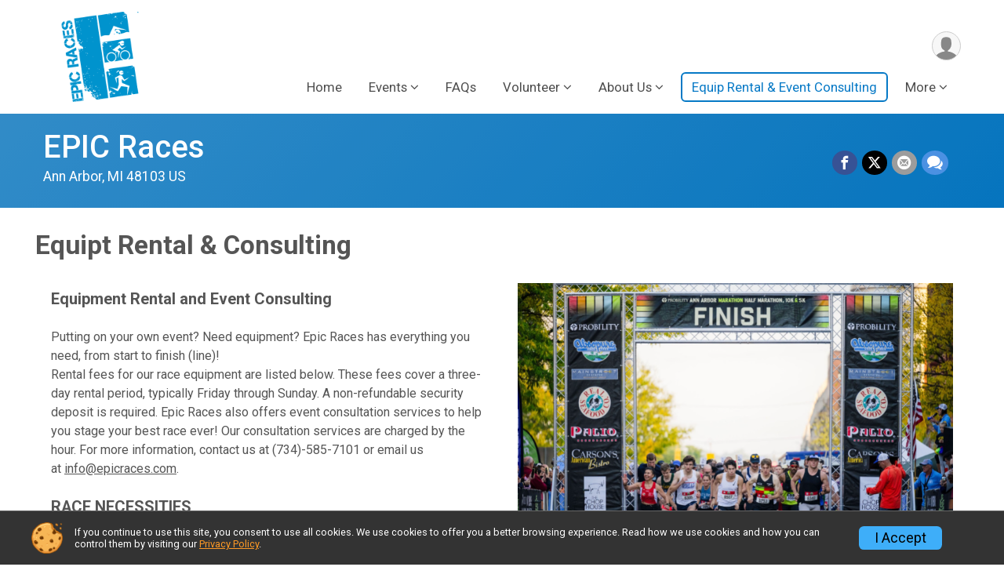

--- FILE ---
content_type: text/html; charset=utf-8
request_url: https://www.epicraces.com/w/EPICraces/Page/Rentals
body_size: 9540
content:
<!DOCTYPE html>
<html lang="en">
	<head>
				
<script defer="defer" src="https://cdnjs.runsignup.com/ajax/libs/webfont/1.6.28/webfontloader.js" integrity="sha512-v/wOVTkoU7mXEJC3hXnw9AA6v32qzpknvuUF6J2Lbkasxaxn2nYcl+HGB7fr/kChGfCqubVr1n2sq1UFu3Gh1w==" crossorigin="anonymous"></script>
<link rel="preconnect" href="https://fonts.gstatic.com" />
<link rel="preconnect" href="https://www.gstatic.com" />
<link rel="preconnect" href="https://fonts.googleapis.com" />


<script type="application/json" id="typefaceConfig">	{ "googleFontFamilies": ["Roboto:300,400,500,700"] }
</script>

<style>	:root { --header-font-family: "Roboto"; --body-font-family: "Roboto"; }
</style>

<script defer="defer" type="text/javascript" src="https://d368g9lw5ileu7.cloudfront.net/js/frames/googleWebFontLoad.min.bOYeCE.js"></script>
				<script defer="defer" type="text/javascript" src="https://d368g9lw5ileu7.cloudfront.net/js/genericWebsites/templates/genericWebsiteTemplate.min.bOYbeF.js"></script>		<script defer="defer" type="text/javascript" src="https://d368g9lw5ileu7.cloudfront.net/js/ui/stickyHeader.min.bLz6Mi.js"></script>
				<script defer="defer" type="text/javascript" src="https://d368g9lw5ileu7.cloudfront.net/js/components/lazyLoad.min.bLGmDc.js"></script>		
									<link rel="stylesheet" type="text/css" href="https://d368g9lw5ileu7.cloudfront.net/css/genericWebsites/genericWebsiteTemplate1Components.scss.rsu.min.bPhij3.css" />
		
				

			<meta name="viewport" content="width=device-width,initial-scale=1,shrink-to-fit=no,viewport-fit=cover" />
	<meta http-equiv="Content-Type" content="text/html;charset=utf-8" />
			<meta name="keywords" content="Organization, Donations" />
		<meta name="title" content="EPIC Races" />
					<meta name="description" content="EPIC Races is an organization located in Ann Arbor MI, 48103." />
								
	<meta name="verify-v1" content="pPPI9MXDo069DhV+2itqhV46AR8OWnG+NxzCulTUTns=" />
<meta name="google-site-verification" content="wFyq2zuG7IBY5ilQqEELBypyn04UZIYBgKPHrTMnTUg" />

	<link rel="canonical" href="https://www.ticketsignup.io/w/EPICraces/Page/Rentals" />

								<link rel="search" type="application/opensearchdescription+xml" title="RunSignup" href="/opensearch.xml" />
	
<title>EPIC Races</title>

	<meta property="og:url" content="https://www.epicraces.com/w/EPICraces/Page/Rentals" />

		
		



	

<link rel="icon" href="https://d368g9lw5ileu7.cloudfront.net/uploads/generic/customFaviconUpload-217713bLs_a1.ico" sizes="any" /> <link rel="apple-touch-icon" href="https://d368g9lw5ileu7.cloudfront.net/uploads/generic/customFaviconUpload-217713bLs_a1.png" /> 
	<link rel="manifest" href="https://d368g9lw5ileu7.cloudfront.net/manifest/runsignup/site.bJOg53.webmanifest" />

				
							


		
						
								<link rel="stylesheet" type="text/css" href="https://d3dq00cdhq56qd.cloudfront.net/c195696.bPf4m6.bLq8w8/genweb/217713/d41d8cd98f00b204e9800998ecf8427e/genwebUI1.scss.css" />
			
				<!-- DYNAMIC_CSS_PLACEHOLDER -->

				
<link rel="stylesheet" type="text/css" href="https://iad-dynamic-assets.runsignup.com/us-east-1-src/prod/iconfonts/ee8f7e0577a3411fb0287beac2f41140/style.css" />
				
	<script type="text/javascript" src="https://cdnjs.runsignup.com/ajax/libs/jquery/3.7.1/jquery.min.js" integrity="sha512-v2CJ7UaYy4JwqLDIrZUI/4hqeoQieOmAZNXBeQyjo21dadnwR+8ZaIJVT8EE2iyI61OV8e6M8PP2/4hpQINQ/g==" crossorigin="anonymous"></script>
	<script type="text/javascript" src="https://cdnjs.runsignup.com/ajax/libs/jqueryui/1.14.1/jquery-ui.min.js" integrity="sha512-MSOo1aY+3pXCOCdGAYoBZ6YGI0aragoQsg1mKKBHXCYPIWxamwOE7Drh+N5CPgGI5SA9IEKJiPjdfqWFWmZtRA==" crossorigin="anonymous"></script>

<script type="application/json" id="sessionJsData">
{
			"csrf": "cj6pC\/ulJae4sGPlCGZw+c8YSaRRNhSv",
		"serverTzOffset": -18000000
}
</script>

<script type="text/javascript" src="https://d368g9lw5ileu7.cloudfront.net/js/session.min.bN4VU_.js"></script><script type="text/javascript" src="https://d368g9lw5ileu7.cloudfront.net/js/utils.min.bO-5WO.js"></script><script type="text/javascript" src="https://d368g9lw5ileu7.cloudfront.net/js/windows.min.bz27OH.js"></script>


		
				
					



	
															<script async src="https://www.googletagmanager.com/gtag/js?id=G-QKEVS8BTWC"></script>
		<script>//<![CDATA[
			window.dataLayer = window.dataLayer || [];
			function gtag(){dataLayer.push(arguments);}
			gtag('js', new Date());
			gtag('config', "G-QKEVS8BTWC",
				{				domain: "runsignup.com",
				user_type: "public",
				business_line: "RunSignup",
				site_type: "Organization Website Site"
				}
			);
		//]]></script>
		
					
				
				<script defer="defer" type="text/javascript" src="https://d368g9lw5ileu7.cloudfront.net/js/ui/rsuMobileNav.min.bO77bH.js"></script>	</head>
	<body data-popup-style="1">

				<a href="#mainContent" class="rsuBtn rsuBtn--xs rsuBtn--themed margin-0 rsuSkipNavLink">Skip to main content</a>

					<div id="blackOverlay" class="overlay overlayBlack"></div>



	<div id="acceptCookies" style="display: none;">
		<p>
			In order to use RunSignup, your browser must accept cookies.  Otherwise, you will not be able to register for races or use other functionality of the website.
			However, your browser doesn't appear to allow cookies by default.
		</p>
					<p>
				<b>Click the “Accept Cookie Policy” button below to accept the use of cookies on your browser.</b>
			</p>
			<p>
				If you still see this message after clicking the link, then your browser settings are likely set to not allow cookies.
				Please try enabling cookies.  You can find instructions at <a href="https://www.whatismybrowser.com/guides/how-to-enable-cookies/auto">https://www.whatismybrowser.com/guides/how-to-enable-cookies/auto</a>.
			</p>
			<hr class="hr--gray" />
			<div class="ta-center submitBackLinks">
				<form method="post" action="/WidgetAux/AcceptCookies" target="acceptCookies">
					<button type="submit" class="rsuBtn rsuBtn--primary">Accept Cookie Policy</button>
				</form>
			</div>
				<iframe name="acceptCookies" height="0" width="0" frameborder="0" scrolling="no"></iframe>
	</div>
	<script type="text/javascript" src="https://d368g9lw5ileu7.cloudfront.net/js/acceptCookiesPopup.min.bEboUX.js"></script>


								
<div class="stickyHeader" data-scroll-top-down="160">
	<div class="stickyHeader__container container">
		<div class="stickyHeader__left">
							<button type="button" class="rsuMobileNavMenuBtn rsuMobileNavMenuBtn--sticky" aria-label="Toggle Mobile Navigation"><i class="icon icon-menu" aria-hidden="true" ></i></button>
						<div class="stickyHeader__logo hidden-xs-down">
																									
												
													<a href="/w/EPICraces" >
											


	<img src="https://d368g9lw5ileu7.cloudfront.net/uploads/generic/genericImage-websiteLogo-217713-1698941114.9557-0.bLq8I6.png" alt="EPIC Races homepage" />
				
					</a>
							</div>
			<div class="stickyHeader__details">
				<h2>
																<a href="/w/EPICraces">EPIC Races</a>
																					</h2>
				<span class="date">
										
				</span>
			</div>
		</div>
		<div class="stickyHeader__actions stickyHeader__actions--mobile-flex">
								</div>
		<div class="stickyHeader__avatar-menu hidden-sm-down margin-l-10">
						
<button type="button" aria-label="User Menu" class="rsuCircleImg rsuCircleImg--xs "  data-rsu-menu="userRsuMenu" style="background-image: url(https://d368g9lw5ileu7.cloudfront.net/img/user.bOhrdK.svg);"></button>
<div class="rsuMenu padding-0" id="userRsuMenu" hidden="hidden">
	<div class="rsuMenu__content overflow-auto">
		<div class="rsuAccountMenu">
			<div class="rsuAccountMenu__header">
																					<img src="https://d368g9lw5ileu7.cloudfront.net/img/logos/logo-rsu.bIAeuH.svg"
					alt=""
					class="rsuAccountMenu__logo"
					style="width: 200px;"
				/>
			</div>
			<div class="rsuAccountMenu__content">
																		<a href="/Login" class="rsuAccountMenu__link">
						<div class="rsuAccountMenu__link__main">
							<div class="rsuAccountMenu__link__img rsuAccountMenu__link__img--signIn" aria-hidden="true"></div>
							<div class="rsuAccountMenu__link__content">
								<div class="rsuAccountMenu__link__content__title">Sign In</div>
							</div>
						</div>
					</a>

										<a href="/CreateAccount?redirect=%2Fw%2FEPICraces%2FPage%2FRentals" class="rsuAccountMenu__link">
						<div class="rsuAccountMenu__link__main">
							<div class="rsuAccountMenu__link__img rsuAccountMenu__link__img--createAccount" aria-hidden="true"></div>
							<div class="rsuAccountMenu__link__content">
								<div class="rsuAccountMenu__link__content__title">Create Account</div>
							</div>
						</div>
					</a>

										<a href="https://help.runsignup.com/" class="rsuAccountMenu__link" target="_blank" rel="noopener noreferrer">
						<div class="rsuAccountMenu__link__main">
							<div class="rsuAccountMenu__link__img rsuAccountMenu__link__img--help" aria-hidden="true"></div>
							<div class="rsuAccountMenu__link__content">
								<div class="rsuAccountMenu__link__content__title">Help</div>
							</div>
						</div>
					</a>
							</div>
		</div>
	</div>
</div>

<script defer="defer" type="text/javascript" src="https://d368g9lw5ileu7.cloudfront.net/js/ui/rsuMenu.min.bNnn_m.js"></script>		</div>
	</div>
</div>
		
				
<nav class="rsuMobileNav rsuMobileNav--left" data-focus="#rsuMobileNavCloseBtn" aria-hidden="true">
	<button type="button" id="rsuMobileNavCloseBtn" class="rsuMobileNav__closeBtn rsuBtn rsuBtn--text--white rsuBtn--padding-xs margin-t-25 margin-l-10 margin-b-0" aria-label="Close or Skip Mobile Navigation" tabindex="-1"><i class="icon icon-cross fs-md-2 margin-0" aria-hidden="true" ></i></button>
	<div class="rsuMobileNav__content">
		<ul class="nav-item-highlighting">
																						<li class="rsuMobileNav__link">
						<a href="/w/EPICraces">Home</a>
					</li>
																																																																																																																																																																																																													<li class="rsuMobileNav__submenu">
						<button type="button" aria-label="Submenu">Events</button>
												<ul>
																								<li class="rsuMobileNav__link">
										<a href="https://www.epicpirun.com/" target="_blank" rel="noopener noreferrer">Pi Run</a>
									</li>
																																<li class="rsuMobileNav__link">
										<a href="https://www.maythe4thrunwithyou.com/" >May the 4th Run Virtual Race</a>
									</li>
																																<li class="rsuMobileNav__link">
										<a href="https://www.detroitmothersdayrun.com/" target="_blank" rel="noopener noreferrer">Detroit Mother&#039;s Day Run/Walk</a>
									</li>
																																<li class="rsuMobileNav__link">
										<a href="https://www.epicislandlaketri.com" target="_blank" rel="noopener noreferrer">Island Lake Tri</a>
									</li>
																																<li class="rsuMobileNav__link">
										<a href="https://www.trigoddesstri.com" target="_blank" rel="noopener noreferrer">Tri Goddess Tri</a>
									</li>
																																<li class="rsuMobileNav__link">
										<a href="https://www.annarborfirecracker5k.com" target="_blank" rel="noopener noreferrer">Ann Arbor Firecracker 5K</a>
									</li>
																																<li class="rsuMobileNav__link">
										<a href="https://www.annarbortri.com" target="_blank" rel="noopener noreferrer">Ann Arbor Tri</a>
									</li>
																																<li class="rsuMobileNav__link">
										<a href="https://www.battleofwaterlootri.com" target="_blank" rel="noopener noreferrer">Battle of Waterloo</a>
									</li>
																																<li class="rsuMobileNav__link">
										<a href="https://www.swimtothemoon.net" target="_blank" rel="noopener noreferrer">Swim to the Moon</a>
									</li>
																																<li class="rsuMobileNav__link">
										<a href="https://www.womenrunthed.com" target="_blank" rel="noopener noreferrer">Detroit Women&#039;s Half, 10K &amp; 5K</a>
									</li>
																																<li class="rsuMobileNav__link">
										<a href="https://www.annarbormarathon.com" target="_blank" rel="noopener noreferrer">Probility Ann Arbor Marathon</a>
									</li>
																																<li class="rsuMobileNav__link">
										<a href="https://www.a2turkeytrot.com" target="_blank" rel="noopener noreferrer">A2 Kroger Turkey Trot</a>
									</li>
																																<li class="rsuMobileNav__link">
										<a href="https://runsignup.com/Race/MI/Dexter/LeftoversRun" >Leftovers Run: Another Epic Race</a>
									</li>
																																<li class="rsuMobileNav__link">
										<a href="https://runsignup.com/Race/MI/AnnArbor/8KsofHanukkah" >8Ks of Hanukkah Virtual Race</a>
									</li>
																																<li class="rsuMobileNav__link">
										<a href="/w/EPICraces/Page/GoddessRacingSeries">Goddess Racing Series</a>
									</li>
																																<li class="rsuMobileNav__link">
										<a href="/w/EPICraces/Page/RaceResults">Race Results</a>
									</li>
																					</ul>
					</li>
																								<li class="rsuMobileNav__link">
						<a href="/w/EPICraces/Page/FAQs">FAQs</a>
					</li>
																																																																																																																																																						<li class="rsuMobileNav__submenu">
						<button type="button" aria-label="Submenu">Volunteer</button>
												<ul>
																								<li class="rsuMobileNav__link">
										<a href="/w/EPICraces/Page/Volunteer">Volunteer Rewards Program</a>
									</li>
																																<li class="rsuMobileNav__link">
										<a href="https://www.detroitmothersdayrun.com/Race/Volunteer/MI/Detroit/AnnArborGoddess5KMileRunWalk" >Detroit Mother&#039;s Day Run/Walk</a>
									</li>
																																<li class="rsuMobileNav__link">
										<a href="https://www.epicislandlaketri.com/Race/Volunteer/MI/Brighton/IslandLakeTriathlon" >Island Lake Tri</a>
									</li>
																																<li class="rsuMobileNav__link">
										<a href="https://www.trigoddesstri.com/Race/Volunteer/MI/GrassLake/TriGoddessTri" >Tri Goddess Tri</a>
									</li>
																																<li class="rsuMobileNav__link">
										<a href="https://www.annarborfirecracker5k.com/Race/Volunteer/MI/AnnArbor/A2Firecracker5K" >Ann Arbor Firecracker 5K</a>
									</li>
																																<li class="rsuMobileNav__link">
										<a href="https://www.annarbortri.com/Race/Volunteer/MI/Gregory/AnnArborTri" >Ann Arbor Tri</a>
									</li>
																																<li class="rsuMobileNav__link">
										<a href="https://www.battleofwaterlootri.com/Race/Volunteer/MI/GrassLake/BattleofWaterloo" >Battle of Waterloo</a>
									</li>
																																<li class="rsuMobileNav__link">
										<a href="https://www.swimtothemoon.net/Race/Volunteer/MI/Gregory/SwimTotheMoon" >Swim to the Moon</a>
									</li>
																																<li class="rsuMobileNav__link">
										<a href="https://www.womenrunthed.com/Race/Volunteer/MI/Detroit/DetroitWomensHalfMarathon" >Detroit Women&#039;s Half, 10K, 5K</a>
									</li>
																																<li class="rsuMobileNav__link">
										<a href="https://www.annarbormarathon.com/Race/Volunteer/MI/AnnArbor/TheAnnArborMarathon" >Probility Ann Arbor Marathon</a>
									</li>
																																<li class="rsuMobileNav__link">
										<a href="https://www.a2turkeytrot.com/Race/Volunteer/MI/Dexter/A2TurkeyTrot" >A2 Kroger Turkey Trot</a>
									</li>
																					</ul>
					</li>
																																																																																																										<li class="rsuMobileNav__submenu">
						<button type="button" aria-label="Submenu">About Us</button>
												<ul>
																								<li class="rsuMobileNav__link">
										<a href="/w/EPICraces/Page/About">Our Mission</a>
									</li>
																																<li class="rsuMobileNav__link">
										<a href="/w/EPICraces/Page/Contact_1">Contact</a>
									</li>
																																<li class="rsuMobileNav__link">
										<a href="/w/EPICraces/Page/EpicGiving">Epic Giving</a>
									</li>
																																<li class="rsuMobileNav__link">
										<a href="/w/EPICraces/Page/TriathlonRaceDayChecklist">Triathlon Race Day Checklist</a>
									</li>
																																<li class="rsuMobileNav__link">
										<a href="/w/EPICraces/Page/5Weeksto5K">5 Weeks to 5K</a>
									</li>
																																<li class="rsuMobileNav__link">
										<a href="/w/EPICraces/Page/AthenaClydesdale">Athena &amp; Clydesdale</a>
									</li>
																																<li class="rsuMobileNav__link">
										<a href="/w/EPICraces/Page/EpicTeam">The Epic Team</a>
									</li>
																					</ul>
					</li>
																								<li class="rsuMobileNav__link current">
						<a href="/w/EPICraces/Page/Rentals">Equip Rental &amp; Event Consulting</a>
					</li>
																																																														<li class="rsuMobileNav__submenu">
						<button type="button" aria-label="Submenu">Work for Epic</button>
												<ul>
																								<li class="rsuMobileNav__link">
										<a href="/w/EPICraces/Page/Lifeguards">Lifeguards</a>
									</li>
																																<li class="rsuMobileNav__link">
										<a href="/w/EPICraces/Page/RaceOperationsCrew">Race Operations Crew</a>
									</li>
																																<li class="rsuMobileNav__link">
										<a href="/w/EPICraces/Page/Intern">Intern</a>
									</li>
																					</ul>
					</li>
																								<li class="rsuMobileNav__link">
						<a href="/w/EPICraces/Page/EmergencyContingencyPlans">Emergency Contingency Plans</a>
					</li>
													</ul>
	</div>
</nav>

				<div class="rsuMobileNavOverlay"></div>

				<div class="rsu-template-wrapper rsuMobileNavPageContainer">
						<div id="transparencyScreen"></div>

						
			<div class="rsuGenericWebsiteHeaderWrapper ">
				
<header >
	<div class="container">
		<div class="flex-parent flex-wrap">
							<button type="button" class="rsuMobileNavMenuBtn" aria-label="Toggle Mobile Navigation"><i class="icon icon-menu" aria-hidden="true" ></i></button>
						<div class="rsuGenericWebsite__logo">
				<h1>
																				<a href="/w/EPICraces" >
						


	<img src="https://d368g9lw5ileu7.cloudfront.net/uploads/generic/genericImage-websiteLogo-217713-1698941114.9557-0.bLq8I6.png" alt="EPIC Races home" />
					</a>
				</h1>
			</div>
			<div class="flex-1 flex-parent rsuGenericWebsite__headerRight flex-direction-column">
				<div class="rsuGenericWebsite__buttons flex-parent">
															<div class="rsuGenericWebsite__avatarMenu d-flex-important flex-wrap align-items-center">
												
<button type="button" aria-label="User Menu" class="rsuCircleImg rsuCircleImg--xs "  data-rsu-menu="userRsuMenu" style="background-image: url(https://d368g9lw5ileu7.cloudfront.net/img/user.bOhrdK.svg);"></button>
<div class="rsuMenu padding-0" id="userRsuMenu" hidden="hidden">
	<div class="rsuMenu__content overflow-auto">
		<div class="rsuAccountMenu">
			<div class="rsuAccountMenu__header">
																					<img src="https://d368g9lw5ileu7.cloudfront.net/img/logos/logo-rsu.bIAeuH.svg"
					alt=""
					class="rsuAccountMenu__logo"
					style="width: 200px;"
				/>
			</div>
			<div class="rsuAccountMenu__content">
																		<a href="/Login" class="rsuAccountMenu__link">
						<div class="rsuAccountMenu__link__main">
							<div class="rsuAccountMenu__link__img rsuAccountMenu__link__img--signIn" aria-hidden="true"></div>
							<div class="rsuAccountMenu__link__content">
								<div class="rsuAccountMenu__link__content__title">Sign In</div>
							</div>
						</div>
					</a>

										<a href="/CreateAccount?redirect=%2Fw%2FEPICraces%2FPage%2FRentals" class="rsuAccountMenu__link">
						<div class="rsuAccountMenu__link__main">
							<div class="rsuAccountMenu__link__img rsuAccountMenu__link__img--createAccount" aria-hidden="true"></div>
							<div class="rsuAccountMenu__link__content">
								<div class="rsuAccountMenu__link__content__title">Create Account</div>
							</div>
						</div>
					</a>

										<a href="https://help.runsignup.com/" class="rsuAccountMenu__link" target="_blank" rel="noopener noreferrer">
						<div class="rsuAccountMenu__link__main">
							<div class="rsuAccountMenu__link__img rsuAccountMenu__link__img--help" aria-hidden="true"></div>
							<div class="rsuAccountMenu__link__content">
								<div class="rsuAccountMenu__link__content__title">Help</div>
							</div>
						</div>
					</a>
							</div>
		</div>
	</div>
</div>

					</div>
				</div>
				<div class="flex-1 ta-right margin-tb-15">
					
	<nav class="rsuTopNav rsuTopNav--fluidFontSize ">
		<ul class="rsuTopNav__menuOptions nav-item-highlighting margin-0">
												 																									<li>
							<a href="/w/EPICraces" class="nav-link">Home</a>
						</li>
																																																			<li>
														<button type="button" class="rsuTopNav__hasDropdown" id="page_group_1180414" role="button" aria-haspopup="true" aria-expanded="false">Events</button>
							<ul class="rsuTopNav__dropdown" aria-labelledby="page_group_1180414">
																											<li>
											<a href="https://www.epicpirun.com/" target="_blank" rel="noopener noreferrer" class="nav-link">Pi Run</a>
										</li>
																																													<li>
											<a href="https://www.maythe4thrunwithyou.com/"  class="nav-link">May the 4th Run Virtual Race</a>
										</li>
																																													<li>
											<a href="https://www.detroitmothersdayrun.com/" target="_blank" rel="noopener noreferrer" class="nav-link">Detroit Mother&#039;s Day Run/Walk</a>
										</li>
																																													<li>
											<a href="https://www.epicislandlaketri.com" target="_blank" rel="noopener noreferrer" class="nav-link">Island Lake Tri</a>
										</li>
																																													<li>
											<a href="https://www.trigoddesstri.com" target="_blank" rel="noopener noreferrer" class="nav-link">Tri Goddess Tri</a>
										</li>
																																													<li>
											<a href="https://www.annarborfirecracker5k.com" target="_blank" rel="noopener noreferrer" class="nav-link">Ann Arbor Firecracker 5K</a>
										</li>
																																													<li>
											<a href="https://www.annarbortri.com" target="_blank" rel="noopener noreferrer" class="nav-link">Ann Arbor Tri</a>
										</li>
																																													<li>
											<a href="https://www.battleofwaterlootri.com" target="_blank" rel="noopener noreferrer" class="nav-link">Battle of Waterloo</a>
										</li>
																																													<li>
											<a href="https://www.swimtothemoon.net" target="_blank" rel="noopener noreferrer" class="nav-link">Swim to the Moon</a>
										</li>
																																													<li>
											<a href="https://www.womenrunthed.com" target="_blank" rel="noopener noreferrer" class="nav-link">Detroit Women&#039;s Half, 10K &amp; 5K</a>
										</li>
																																													<li>
											<a href="https://www.annarbormarathon.com" target="_blank" rel="noopener noreferrer" class="nav-link">Probility Ann Arbor Marathon</a>
										</li>
																																													<li>
											<a href="https://www.a2turkeytrot.com" target="_blank" rel="noopener noreferrer" class="nav-link">A2 Kroger Turkey Trot</a>
										</li>
																																													<li>
											<a href="https://runsignup.com/Race/MI/Dexter/LeftoversRun"  class="nav-link">Leftovers Run: Another Epic Race</a>
										</li>
																																													<li>
											<a href="https://runsignup.com/Race/MI/AnnArbor/8KsofHanukkah"  class="nav-link">8Ks of Hanukkah Virtual Race</a>
										</li>
																																													<li>
											<a href="/w/EPICraces/Page/GoddessRacingSeries" class="nav-link">Goddess Racing Series</a>
										</li>
																																													<li>
											<a href="/w/EPICraces/Page/RaceResults" class="nav-link">Race Results</a>
										</li>
																																	</ul>
						</li>
																																																			<li>
							<a href="/w/EPICraces/Page/FAQs" class="nav-link">FAQs</a>
						</li>
																																																			<li>
														<button type="button" class="rsuTopNav__hasDropdown" id="page_group_1282516" role="button" aria-haspopup="true" aria-expanded="false">Volunteer</button>
							<ul class="rsuTopNav__dropdown" aria-labelledby="page_group_1282516">
																											<li>
											<a href="/w/EPICraces/Page/Volunteer" class="nav-link">Volunteer Rewards Program</a>
										</li>
																																													<li>
											<a href="https://www.detroitmothersdayrun.com/Race/Volunteer/MI/Detroit/AnnArborGoddess5KMileRunWalk"  class="nav-link">Detroit Mother&#039;s Day Run/Walk</a>
										</li>
																																													<li>
											<a href="https://www.epicislandlaketri.com/Race/Volunteer/MI/Brighton/IslandLakeTriathlon"  class="nav-link">Island Lake Tri</a>
										</li>
																																													<li>
											<a href="https://www.trigoddesstri.com/Race/Volunteer/MI/GrassLake/TriGoddessTri"  class="nav-link">Tri Goddess Tri</a>
										</li>
																																													<li>
											<a href="https://www.annarborfirecracker5k.com/Race/Volunteer/MI/AnnArbor/A2Firecracker5K"  class="nav-link">Ann Arbor Firecracker 5K</a>
										</li>
																																													<li>
											<a href="https://www.annarbortri.com/Race/Volunteer/MI/Gregory/AnnArborTri"  class="nav-link">Ann Arbor Tri</a>
										</li>
																																													<li>
											<a href="https://www.battleofwaterlootri.com/Race/Volunteer/MI/GrassLake/BattleofWaterloo"  class="nav-link">Battle of Waterloo</a>
										</li>
																																													<li>
											<a href="https://www.swimtothemoon.net/Race/Volunteer/MI/Gregory/SwimTotheMoon"  class="nav-link">Swim to the Moon</a>
										</li>
																																													<li>
											<a href="https://www.womenrunthed.com/Race/Volunteer/MI/Detroit/DetroitWomensHalfMarathon"  class="nav-link">Detroit Women&#039;s Half, 10K, 5K</a>
										</li>
																																													<li>
											<a href="https://www.annarbormarathon.com/Race/Volunteer/MI/AnnArbor/TheAnnArborMarathon"  class="nav-link">Probility Ann Arbor Marathon</a>
										</li>
																																													<li>
											<a href="https://www.a2turkeytrot.com/Race/Volunteer/MI/Dexter/A2TurkeyTrot"  class="nav-link">A2 Kroger Turkey Trot</a>
										</li>
																																	</ul>
						</li>
																																																			<li>
														<button type="button" class="rsuTopNav__hasDropdown" id="page_group_1219544" role="button" aria-haspopup="true" aria-expanded="false">About Us</button>
							<ul class="rsuTopNav__dropdown" aria-labelledby="page_group_1219544">
																											<li>
											<a href="/w/EPICraces/Page/About" class="nav-link">Our Mission</a>
										</li>
																																													<li>
											<a href="/w/EPICraces/Page/Contact_1" class="nav-link">Contact</a>
										</li>
																																													<li>
											<a href="/w/EPICraces/Page/EpicGiving" class="nav-link">Epic Giving</a>
										</li>
																																													<li>
											<a href="/w/EPICraces/Page/TriathlonRaceDayChecklist" class="nav-link">Triathlon Race Day Checklist</a>
										</li>
																																													<li>
											<a href="/w/EPICraces/Page/5Weeksto5K" class="nav-link">5 Weeks to 5K</a>
										</li>
																																													<li>
											<a href="/w/EPICraces/Page/AthenaClydesdale" class="nav-link">Athena &amp; Clydesdale</a>
										</li>
																																													<li>
											<a href="/w/EPICraces/Page/EpicTeam" class="nav-link">The Epic Team</a>
										</li>
																																	</ul>
						</li>
																																																			<li>
							<a href="/w/EPICraces/Page/Rentals" class="nav-link rsuTopNav__current">Equip Rental &amp; Event Consulting</a>
						</li>
																																																																		<li>
							<button type="button" class="rsuTopNav__hasDropdown" id="websiteTopNavMore" aria-haspopup="true" aria-expanded="false">More</button>
							<ul class="rsuTopNav__dropdown" aria-labelledby="websiteTopNavMore">
																<li>
														<button type="button" id="button_page_group_1308917" class="rsuExpando rsuTopNav__subMenuItem " data-content-id="page_group_1308917" aria-controls="page_group_1308917">Work for Epic</button>
							<div class="rsuExpando__content" id="page_group_1308917" aria-expanded="false" aria-labelledby="button_page_group_1308917" hidden="hidden">
								<ul class="rsuTopNav__moreSubMenu">
																																										<li>
													<a href="/w/EPICraces/Page/Lifeguards" class="nav-link">Lifeguards</a>
												</li>
																																																																										<li>
													<a href="/w/EPICraces/Page/RaceOperationsCrew" class="nav-link">Race Operations Crew</a>
												</li>
																																																																										<li>
													<a href="/w/EPICraces/Page/Intern" class="nav-link">Intern</a>
												</li>
																																																	</ul>
							</div>
						</li>
																																																								<li>
							<a href="/w/EPICraces/Page/EmergencyContingencyPlans" class="rsuTopNav__subMenuItem">Emergency Contingency Plans</a>
						</li>
																																								</ul>
				</li>
					</ul>
	</nav>

<script defer="defer" type="text/javascript" src="https://d368g9lw5ileu7.cloudfront.net/js/ui/expando.min.bObPAI.js"></script><script defer="defer" type="text/javascript" src="https://d368g9lw5ileu7.cloudfront.net/js/rsuTopNav.min.bHlucn.js"></script>				</div>
			</div>
		</div>
	</div>
</header>
																																					
<div class="rsuGenericWebsiteBanner--interior">
					<div class="container">
			<div class="rsuGenericWebsiteBanner__details rsu-body-themed-font">
				<div>
																<h2>
															<a href="/w/EPICraces">EPIC Races</a>
																													</h2>
					
																														<div class="rsuGenericWebsiteBanner__date">
								
							</div>
											
																														<div class="rsuGenericWebsiteBanner__location">
																
						Ann Arbor, MI 48103 US
								</div>
															</div>

													<div class="rsuGenericWebsiteBanner__socialShare margin-t-15">
						<div class="shareLinks">
																								
<div class="rsuSocialMediaBtnGroup padding-10">
				<button type="button" class="rsuSocialMediaBtn icon icon-facebook rsuSocialMediaBtn--fb rsuSocialMediaBtn--small" aria-label="Share on Facebook"
			data-share-type="facebook"
			data-url=""
		>
		</button>
		
					<button type="button" class="rsuSocialMediaBtn icon icon-twitter-x rsuSocialMediaBtn--tw rsuSocialMediaBtn--small" data-share-type="twitter" data-popup-id-prefix="genericShareLink" aria-label="Share on Twitter"></button>
		
	<div id="genericShareLink-socialSharePopup-twitter" hidden="hidden" data-append-url="true">
		<div class="formInput margin-t-15">
			<label class="formInput__label margin-t-5" for="socialShareTwitterMessage">Enter your Tweet</label>
			<textarea rows="5" cols="100" class="noTinyMce margin-t-5" id="socialShareTwitterMessage" placeholder="Your Message" required="required">Register for the EPIC Races today!</textarea>
		</div>

				<div data-action="post">
			<div class="ta-center submitBackLinks">
				<a href="#" rel="me" target="_blank" class="submit rsuBtn rsuBtn--twitter margin-0"><i class="icon icon-twitter-x margin-r-10" aria-hidden="true" ></i> Tweet</a>
			</div>
		</div>
	</div>

					<button type="button" class="rsuSocialMediaBtn icon icon-mail4 rsuSocialMediaBtn--gray rsuSocialMediaBtn--small" aria-label="Share via Email"
		data-share-type="email"
		data-default-recipient=""
		data-email-subject="Register for the EPIC Races today!"
		data-email-body="Register for the EPIC Races today!"
		data-append-current-url="true"
	>
	</button>
		<button type="button" class="rsuSocialMediaBtn icon icon-bubbles2 rsuSocialMediaBtn--sms rsuSocialMediaBtn--small" data-share-type="sms" data-popup-id-prefix="genericShareLink" aria-label="Share through Text"></button>
	
		<div id="genericShareLink-socialSharePopup-sms" hidden="hidden" data-append-url="true">
		<div class="formInput margin-t-15">
			<label class="formInput__label" for="socialShareSmsMessage">Enter your message</label>
			<textarea rows="5" cols="100" class="noTinyMce margin-t-5" id="socialShareSmsMessage" placeholder="Your Message" required="required">Register for the EPIC Races today!</textarea>
		</div>
		<p class="padding-0 ta-center fs-xs-2">Please be advised that utilizing this text feature may result in additional SMS and data charges from your mobile service provider. </p>
		<div data-action="send">
			<div class="ta-center submitBackLinks">
				<a href="" class="submit rsuBtn rsuBtn--twitter margin-0"><i class="icon icon-bubble" aria-hidden="true" ></i> Send Text</a>
			</div>
		</div>
	</div>
</div>

<script defer="defer" type="text/javascript" src="https://d368g9lw5ileu7.cloudfront.net/js/rsuSocialMediaButtons.min.bMZnZw.js"></script>																					</div>
					</div>
							</div>
		</div>
	
		
	<span class="rsuGenericWebsiteBanner__heroImageOpacity"></span>
	<span class="rsuGenericWebsiteBanner__gradient"></span>
</div>
																		</div>

			<main id="mainContent">
								
				





<div>
	



			<div id="section-153_153" class="rsuWebsiteSection rsuWebsiteSection--restrictedWidth   ">
		<div class="rsuWebsiteSection__multiColumn  rsuWebsiteSection__theme--0 ">
			<h2 class="rsuWebsiteSection__title">Equipt Rental &amp; Consulting</h2>			




	<div id="component-1413716" class="rsuWebsiteSection__content   ">
		



<div id="component-1413717" class="rsuWebsiteSection__contentItem clearfix"> 			<h5><strong>Equipment Rental and Event Consulting</strong></h5>
<p>Putting on your own event? Need equipment? Epic Races has everything you need, from start to finish (line)!<br />Rental fees for our race equipment are listed below. These fees cover a three-day rental period, typically Friday through Sunday. A non-refundable security deposit is required. Epic Races also offers event consultation services to help you stage your best race ever! Our consultation services are charged by the hour. For more information, contact us at (734)-585-7101 or email us at <a href="mailto:info&#64;epicraces.com" rel="nofollow">info&#64;epicraces.com</a>.</p>
<h5><strong>RACE NECESSITIES</strong></h5>
<p>Large Finish Line Truss $1200<br />Medium Finish Line Truss $1000<br />Finish Line Inflatable Arch (small):  $75<br />Finish Line Inflatable Arch (large): $250<br />Generator: $200<br />Buoys (48:&#34; orange round):  $25 each<br />Buoys (7 ft. yellow tetrahedron) $30 each<br />Buoys (9 ft yellow tetrahedron) $35 each<br />Anchors: $10 each<br />Bike Racks: $30 each (6 bikes per rack)<br />Drink Coolers: $10 each<br />Clock: $75<br />SUP: $100<br />Kayak: $125<br />Rescue tubes: $10 each</p>
<h5><strong>HYDRATION</strong></h5>
<p>Drink Coolers: $10 each<br />WaterMonster: $350 for the 1st, $250 each additional for a 2-day rental period</p>
<h5><strong>STAGING EQUIPMENT</strong></h5>
<p>Crowd Control French Barricade: $2/foot*    <br />Epic Races Scrim: $2/foot                                   <br />20 X 40 tent: $250 &#43; labor (approx. $500 total)<br />10 X 15 Tents: $75<br />10 X 10 Tents: $45 each<br />Folding Tables: $15 each<br />12″ Orange Traffic Cones: $3 each<br />28″ Yellow Traffic Cones: $5 each<br />Delineator aka “Looper” Cones: $10 each  <br />Pennant Flags: $15 per 100 ft<br />Stakes: $1 each<br /><br />*<strong>French Barricade &#43; Trailer Rental Package<br /></strong>1000 linear ft of French barricade &#43; Trailer: $2000<br /><em>Pricing includes up to 3 days of use. Delivery/pickup available upon request.</em><br /><br /></p>
<h5><strong>Event Consulting</strong></h5>
<p>$200/hr<br />Packages available by request</p>
<p><strong><em>$1,000 minimum rental fee.</em></strong></p>
<p><strong><em>Delivery is available within a 200-mile radius of Ann Arbor.  Delivery fees are $50 for the first hour, $25 for each additional hour, plus $.75 per mile.</em></strong></p>
</div>

	
	<div id="component-1413718" class="rsuWebsiteSection__contentItem ">
											
				<div class="rsuWebsiteSection__img  rsuWebsiteSection--aLeft " style="">
						<img src="https://d2mkojm4rk40ta.cloudfront.net/us-east-1-src/prod/clientUploads/2024-08/15/13/290/bb7ddee1-ed93-4e4b-b190-1e8b3cdd4d08-bMVPED.png" alt="Image" style="" />
					</div>
	</div>

	
	<div id="component-1422463" class="rsuWebsiteSection__contentItem ">
											
				<div class="rsuWebsiteSection__img  rsuWebsiteSection--aLeft " style="">
						<img src="https://d2mkojm4rk40ta.cloudfront.net/us-east-1-src/prod/clientUploads/2024-08/22/13/290/790dcdd1-2a27-4435-9326-0a6a342fe8f7-bMXZ5x.png" alt="Image" style="" />
					</div>
	</div>

	
	<div id="component-1422464" class="rsuWebsiteSection__contentItem ">
											
				<div class="rsuWebsiteSection__img  rsuWebsiteSection--aLeft " style="">
						<img src="https://d2mkojm4rk40ta.cloudfront.net/us-east-1-src/prod/clientUploads/2024-08/22/13/290/7f1af83a-2b79-4b3d-b970-e38c8842792e-bMXZ8M.png" alt="Image" style="" />
					</div>
	</div>

	
	<div id="component-1986737" class="rsuWebsiteSection__contentItem ">
											
				<div class="rsuWebsiteSection__img  rsuWebsiteSection--aLeft " style="">
						<img src="https://d2mkojm4rk40ta.cloudfront.net/us-east-1-src/prod/clientUploads/2025-05/23/13/290/ca464214-8a86-497a-ae13-9fe6888d3c86-bOmgqd.png" alt="Image" style="" />
					</div>
	</div>

	</div>


	<div id="component-1413719" class="rsuWebsiteSection__content   ">
		



	
	<div id="component-1413720" class="rsuWebsiteSection__contentItem ">
											
				<div class="rsuWebsiteSection__img  rsuWebsiteSection--aLeft " style="">
						<img src="https://d2mkojm4rk40ta.cloudfront.net/us-east-1-src/prod/clientUploads/2024-08/15/13/290/1e7c813d-cebd-4f11-ac1f-09a7ded038d0-bMVPAA.png" alt="Image" style="" />
					</div>
	</div>

	
	<div id="component-1413721" class="rsuWebsiteSection__contentItem ">
											
				<div class="rsuWebsiteSection__img  rsuWebsiteSection--aLeft " style="">
						<img src="https://d2mkojm4rk40ta.cloudfront.net/us-east-1-src/prod/clientUploads/2024-08/15/13/290/bb1e5754-d4c2-4797-a4b2-3c902f36e835-bMVPBd.png" alt="Image" style="" />
					</div>
	</div>

	
	<div id="component-1413723" class="rsuWebsiteSection__contentItem ">
											
				<div class="rsuWebsiteSection__img  rsuWebsiteSection--aLeft " style="">
						<img src="https://d2mkojm4rk40ta.cloudfront.net/us-east-1-src/prod/clientUploads/2024-08/15/13/290/ae8dd954-737d-484a-9740-24d013106983-bMVPBY.png" alt="Image" style="" />
					</div>
	</div>

	
	<div id="component-1413725" class="rsuWebsiteSection__contentItem ">
											
				<div class="rsuWebsiteSection__img  rsuWebsiteSection--aLeft " style="">
						<img src="https://d2mkojm4rk40ta.cloudfront.net/us-east-1-src/prod/clientUploads/2024-08/15/13/290/2773bb81-3a89-4838-b260-c6cb45100553-bMVPFD.png" alt="Image" style="" />
					</div>
	</div>

	
	<div id="component-1422465" class="rsuWebsiteSection__contentItem ">
											
				<div class="rsuWebsiteSection__img  rsuWebsiteSection--aLeft " style="">
						<img src="https://d2mkojm4rk40ta.cloudfront.net/us-east-1-src/prod/clientUploads/2024-08/22/13/290/a9cb5ea9-cee1-46fc-888d-e156e7b77e1c-bMXZ7Y.png" alt="Image" style="" />
					</div>
	</div>

	
	<div id="component-1422466" class="rsuWebsiteSection__contentItem ">
											
				<div class="rsuWebsiteSection__img  rsuWebsiteSection--aLeft " style="">
						<img src="https://d2mkojm4rk40ta.cloudfront.net/us-east-1-src/prod/clientUploads/2024-08/22/13/290/c9c15c68-99d6-4204-9a4a-80c935ba8bad-bMXZ8q.png" alt="Image" style="" />
					</div>
	</div>

	
	<div id="component-1422467" class="rsuWebsiteSection__contentItem ">
											
				<div class="rsuWebsiteSection__img  rsuWebsiteSection--aLeft " style="">
						<img src="https://d2mkojm4rk40ta.cloudfront.net/us-east-1-src/prod/clientUploads/2024-08/22/13/290/4bc58e5e-0d48-4e5e-8940-162e8e95e677-bMXZ89.png" alt="Image" style="" />
					</div>
	</div>

	
	<div id="component-1986738" class="rsuWebsiteSection__contentItem ">
											
				<div class="rsuWebsiteSection__img  rsuWebsiteSection--aLeft " style="">
						<img src="https://d2mkojm4rk40ta.cloudfront.net/us-east-1-src/prod/clientUploads/2025-05/23/13/290/62fbceb8-e462-482c-a1aa-6c9a890d0447-bOmgq0.png" alt="Image" style="" />
					</div>
	</div>

	</div>

		</div>
			</div>

</div>







<script type="application/ld+json">{"@context":"http:\/\/schema.org","@type":"Organization","additionalType":"Product","name":"EPIC Races","url":"https:\/\/runsignup.com\/w\/EPICraces","address":{"@type":"Text"},"location":{"@type":"VirtualLocation","url":"https:\/\/runsignup.com\/w\/EPICraces"},"image":"https:\/\/d368g9lw5ileu7.cloudfront.net\/uploads\/generic\/genericWebsites-217\/217713\/websiteBanner-Z0Uyb7y6-bNv0Mn.jpg"}</script>
			</main>

						
						
<div class="rsuGenericWebsiteFooter">
			<div class="rsuGenericWebsiteFooter__navigation">
		<div class="container">
			<div class="bs4-row">
																										<div class="col-md-2 padding-t-0 padding-b-20">
						<div class="rsuGenericWebsiteFooter__navigation__logo">
							<span>
																								


	<img src="https://d368g9lw5ileu7.cloudfront.net/uploads/generic/genericImage-websiteLogo-217713-1698941114.9557-0.bLq8I6.png" alt="" />
							</span>
						</div>
					</div>
																											<div class="col-md-10 rsuGenericWebsiteFooter__navigation__navItems">
						<ul>
															<li>
																												<a href="/w/EPICraces" class="">Home</a>
																	</li>
																							<li>
																												<h3 class="rsu-body-themed-font">Events</h3>
										<ul>
																																															<li>
														<a href="https://www.epicpirun.com/" target="_blank" rel="noopener noreferrer">Pi Run</a>
													</li>
																																																<li>
														<a href="https://www.maythe4thrunwithyou.com/" >May the 4th Run Virtual Race</a>
													</li>
																																																<li>
														<a href="https://www.detroitmothersdayrun.com/" target="_blank" rel="noopener noreferrer">Detroit Mother&#039;s Day Run/Walk</a>
													</li>
																																																<li>
														<a href="https://www.epicislandlaketri.com" target="_blank" rel="noopener noreferrer">Island Lake Tri</a>
													</li>
																																																<li>
														<a href="https://www.trigoddesstri.com" target="_blank" rel="noopener noreferrer">Tri Goddess Tri</a>
													</li>
																																																<li>
														<a href="https://www.annarborfirecracker5k.com" target="_blank" rel="noopener noreferrer">Ann Arbor Firecracker 5K</a>
													</li>
																																																<li>
														<a href="https://www.annarbortri.com" target="_blank" rel="noopener noreferrer">Ann Arbor Tri</a>
													</li>
																																																<li>
														<a href="https://www.battleofwaterlootri.com" target="_blank" rel="noopener noreferrer">Battle of Waterloo</a>
													</li>
																																																<li>
														<a href="https://www.swimtothemoon.net" target="_blank" rel="noopener noreferrer">Swim to the Moon</a>
													</li>
																																																<li>
														<a href="https://www.womenrunthed.com" target="_blank" rel="noopener noreferrer">Detroit Women&#039;s Half, 10K &amp; 5K</a>
													</li>
																																																<li>
														<a href="https://www.annarbormarathon.com" target="_blank" rel="noopener noreferrer">Probility Ann Arbor Marathon</a>
													</li>
																																																<li>
														<a href="https://www.a2turkeytrot.com" target="_blank" rel="noopener noreferrer">A2 Kroger Turkey Trot</a>
													</li>
																																																<li>
														<a href="https://runsignup.com/Race/MI/Dexter/LeftoversRun" >Leftovers Run: Another Epic Race</a>
													</li>
																																																<li>
														<a href="https://runsignup.com/Race/MI/AnnArbor/8KsofHanukkah" >8Ks of Hanukkah Virtual Race</a>
													</li>
																																																<li>
														<a href="/w/EPICraces/Page/GoddessRacingSeries" class="">Goddess Racing Series</a>
													</li>
																																																<li>
														<a href="/w/EPICraces/Page/RaceResults" class="">Race Results</a>
													</li>
																																	</ul>
																										</li>
																							<li>
																												<a href="/w/EPICraces/Page/FAQs" class="">FAQs</a>
																	</li>
																							<li>
																												<h3 class="rsu-body-themed-font">Volunteer</h3>
										<ul>
																																															<li>
														<a href="/w/EPICraces/Page/Volunteer" class="">Volunteer Rewards Program</a>
													</li>
																																																<li>
														<a href="https://www.detroitmothersdayrun.com/Race/Volunteer/MI/Detroit/AnnArborGoddess5KMileRunWalk" >Detroit Mother&#039;s Day Run/Walk</a>
													</li>
																																																<li>
														<a href="https://www.epicislandlaketri.com/Race/Volunteer/MI/Brighton/IslandLakeTriathlon" >Island Lake Tri</a>
													</li>
																																																<li>
														<a href="https://www.trigoddesstri.com/Race/Volunteer/MI/GrassLake/TriGoddessTri" >Tri Goddess Tri</a>
													</li>
																																																<li>
														<a href="https://www.annarborfirecracker5k.com/Race/Volunteer/MI/AnnArbor/A2Firecracker5K" >Ann Arbor Firecracker 5K</a>
													</li>
																																																<li>
														<a href="https://www.annarbortri.com/Race/Volunteer/MI/Gregory/AnnArborTri" >Ann Arbor Tri</a>
													</li>
																																																<li>
														<a href="https://www.battleofwaterlootri.com/Race/Volunteer/MI/GrassLake/BattleofWaterloo" >Battle of Waterloo</a>
													</li>
																																																<li>
														<a href="https://www.swimtothemoon.net/Race/Volunteer/MI/Gregory/SwimTotheMoon" >Swim to the Moon</a>
													</li>
																																																<li>
														<a href="https://www.womenrunthed.com/Race/Volunteer/MI/Detroit/DetroitWomensHalfMarathon" >Detroit Women&#039;s Half, 10K, 5K</a>
													</li>
																																																<li>
														<a href="https://www.annarbormarathon.com/Race/Volunteer/MI/AnnArbor/TheAnnArborMarathon" >Probility Ann Arbor Marathon</a>
													</li>
																																																<li>
														<a href="https://www.a2turkeytrot.com/Race/Volunteer/MI/Dexter/A2TurkeyTrot" >A2 Kroger Turkey Trot</a>
													</li>
																																	</ul>
																										</li>
																							<li>
																												<h3 class="rsu-body-themed-font">About Us</h3>
										<ul>
																																															<li>
														<a href="/w/EPICraces/Page/About" class="">Our Mission</a>
													</li>
																																																<li>
														<a href="/w/EPICraces/Page/Contact_1" class="">Contact</a>
													</li>
																																																<li>
														<a href="/w/EPICraces/Page/EpicGiving" class="">Epic Giving</a>
													</li>
																																																<li>
														<a href="/w/EPICraces/Page/TriathlonRaceDayChecklist" class="">Triathlon Race Day Checklist</a>
													</li>
																																																<li>
														<a href="/w/EPICraces/Page/5Weeksto5K" class="">5 Weeks to 5K</a>
													</li>
																																																<li>
														<a href="/w/EPICraces/Page/AthenaClydesdale" class="">Athena &amp; Clydesdale</a>
													</li>
																																																<li>
														<a href="/w/EPICraces/Page/EpicTeam" class="">The Epic Team</a>
													</li>
																																	</ul>
																										</li>
																							<li>
																												<a href="/w/EPICraces/Page/Rentals" class=" rsuTopNav__current">Equip Rental &amp; Event Consulting</a>
																	</li>
																							<li>
																												<h3 class="rsu-body-themed-font">Work for Epic</h3>
										<ul>
																																															<li>
														<a href="/w/EPICraces/Page/Lifeguards" class="">Lifeguards</a>
													</li>
																																																<li>
														<a href="/w/EPICraces/Page/RaceOperationsCrew" class="">Race Operations Crew</a>
													</li>
																																																<li>
														<a href="/w/EPICraces/Page/Intern" class="">Intern</a>
													</li>
																																	</ul>
																										</li>
																							<li>
																												<a href="/w/EPICraces/Page/EmergencyContingencyPlans" class="">Emergency Contingency Plans</a>
																	</li>
																					</ul>
					</div>
																	<div class="col-md-12 col-sm-12">
						
					</div>
							</div>
		</div>
	</div>

	<div class="rsuGenericWebsiteFooter__copyright">
		<div class="container">
										<footer>
					<span>Powered by TicketSignup, &copy; 2025</span>

																			</footer>
					</div>
	</div>
</div>

						
		</div>

				




														



<div id="cookiePolicyPopup" class="drawer drawer--bottom">
	<div class="drawer__content flex-parent flex-responsive align-items-center">
		<img src="https://d368g9lw5ileu7.cloudfront.net/img/frontend2018/cookie-img.bFehfM.png" width="40" height="40" alt="" class="margin-r-15 margin-r-0-medium-down hidden-phone" />
				<div class="flex-2 margin-r-15 hidden-md-down">
			<p class="fs-xs-2 margin-0 padding-tb-5 lh-initial">
				If you continue to use this site, you consent to use all cookies. We use cookies to offer you a better browsing experience. Read how we use cookies and how you can control them by visiting our <a href="/About-Us/Privacy-Policy" target="_blank">Privacy Policy</a>.
			</p>
		</div>
				<div class="flex-2 hidden-md-up">
			<p class="fs-sm-1 margin-0 padding-tb-5 lh-initial">
				If you continue to use this site, you consent to use all cookies. <button type="button" class="rsuExpando bkg-none border-0 color-inherit fs-sm-1" data-content-id="cookieMsg" aria-controls="cookieMsg">Learn More</button>
			</p>
			<div class="rsuExpando__content" id="cookieMsg" aria-expanded="false" hidden="hidden">
				<p class="fs-xs-2 margin-0">We use cookies to offer you a better browsing experience. Read how we use cookies and how you can control them by visiting our <a href="/About-Us/Privacy-Policy" target="_blank">Privacy Policy</a>.</p>
			</div>
		</div>
				<button type="button" class="rsuBtn rsuBtn--secondary rsuBtn--sm">I Accept</button>
	</div>
</div>

<script defer="defer" type="text/javascript" src="https://d368g9lw5ileu7.cloudfront.net/js/frontend.min.bOuWg-.js"></script>							<script defer="defer" src="https://cdnjs.runsignup.com/ajax/libs/popper.js/2.11.8/umd/popper.min.js" integrity="sha512-TPh2Oxlg1zp+kz3nFA0C5vVC6leG/6mm1z9+mA81MI5eaUVqasPLO8Cuk4gMF4gUfP5etR73rgU/8PNMsSesoQ==" crossorigin="anonymous"></script>
	<script defer="defer" src="https://cdnjs.runsignup.com/ajax/libs/tippy.js/6.3.7/tippy.umd.min.js" integrity="sha512-2TtfktSlvvPzopzBA49C+MX6sdc7ykHGbBQUTH8Vk78YpkXVD5r6vrNU+nOmhhl1MyTWdVfxXdZfyFsvBvOllw==" crossorigin="anonymous"></script>


				
		
					</body>
</html>


--- FILE ---
content_type: application/javascript
request_url: https://d368g9lw5ileu7.cloudfront.net/js/genericWebsites/templates/genericWebsiteTemplate.min.bOYbeF.js
body_size: 543
content:
(function(){$(function(){var a=$("#content-header-slider");if(a.exists()){let b="T"===a.data("header-autoplay");a="T"===a.data("header-fade-transition");$("#content-header-slider").slick({dots:!0,autoplay:b,autoplaySpeed:5E3,infinite:!0,fade:a})}});$(function(){var a=$("#header-avatar-container"),b=$("#avatar-dropdownmenu"),d=$("#notification-bubble");a.click(function(c){c.stopPropagation();b.toggle()});d.click(function(c){c.stopPropagation();b.toggle()});$("body").click(function(){b.hide()})});$(function(){$(".youTubePlayBtn").exists()&&
$(".youTubePlayBtn").magnificPopup({type:"iframe",mainClass:"mfp-fade",removalDelay:160,preloader:!1,fixedContentPos:!1})})})();

//c4dd423bbcd150e028981a38e1e0f78b
